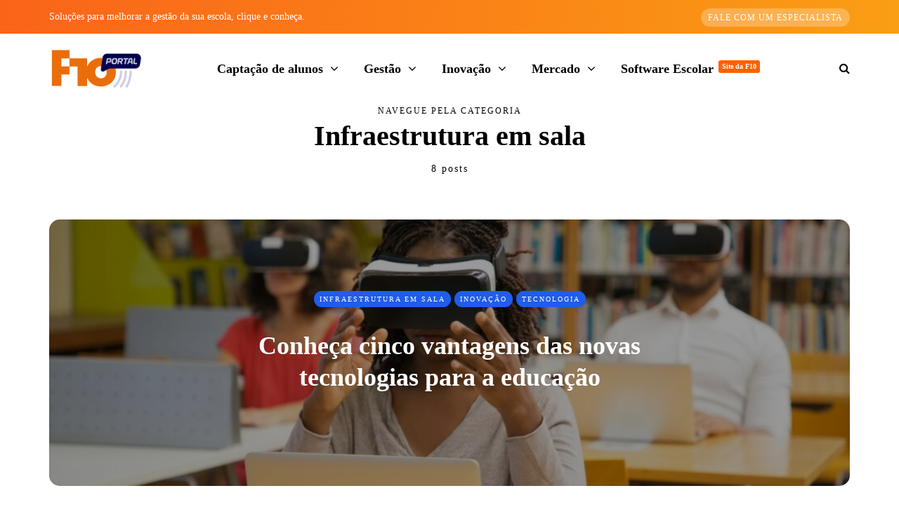

--- FILE ---
content_type: text/html; charset=UTF-8
request_url: https://blog.f10.com.br/category/inovacao/infraestrutura-em-sala-tecnologia-e-inovacao/
body_size: 11575
content:
<!DOCTYPE html>
<html lang="pt-BR">
<head>
<meta name="viewport" content="width=device-width, initial-scale=1.0" />
<meta charset="UTF-8" />
<link rel="profile" href="http://gmpg.org/xfn/11" />
<link rel="pingback" href="https://blog.f10.com.br/xmlrpc.php" />
  <meta name='robots' content='index, follow, max-image-preview:large, max-snippet:-1, max-video-preview:-1' />

	<!-- This site is optimized with the Yoast SEO plugin v21.9 - https://yoast.com/wordpress/plugins/seo/ -->
	<title>Arquivo de Infraestrutura em sala - Portal F10 Software</title>
	<link rel="canonical" href="https://blog.f10.com.br/category/inovacao/infraestrutura-em-sala-tecnologia-e-inovacao/" />
	<meta property="og:locale" content="pt_BR" />
	<meta property="og:type" content="article" />
	<meta property="og:title" content="Arquivo de Infraestrutura em sala - Portal F10 Software" />
	<meta property="og:url" content="https://blog.f10.com.br/category/inovacao/infraestrutura-em-sala-tecnologia-e-inovacao/" />
	<meta property="og:site_name" content="Portal F10 Software" />
	<meta name="twitter:card" content="summary_large_image" />
	<script type="application/ld+json" class="yoast-schema-graph">{"@context":"https://schema.org","@graph":[{"@type":"CollectionPage","@id":"https://blog.f10.com.br/category/inovacao/infraestrutura-em-sala-tecnologia-e-inovacao/","url":"https://blog.f10.com.br/category/inovacao/infraestrutura-em-sala-tecnologia-e-inovacao/","name":"Arquivo de Infraestrutura em sala - Portal F10 Software","isPartOf":{"@id":"https://blog.f10.com.br/#website"},"primaryImageOfPage":{"@id":"https://blog.f10.com.br/category/inovacao/infraestrutura-em-sala-tecnologia-e-inovacao/#primaryimage"},"image":{"@id":"https://blog.f10.com.br/category/inovacao/infraestrutura-em-sala-tecnologia-e-inovacao/#primaryimage"},"thumbnailUrl":"https://blog.f10.com.br/wp-content/uploads/2024/02/inovacoes_educacao_freepik.jpg","breadcrumb":{"@id":"https://blog.f10.com.br/category/inovacao/infraestrutura-em-sala-tecnologia-e-inovacao/#breadcrumb"},"inLanguage":"pt-BR"},{"@type":"ImageObject","inLanguage":"pt-BR","@id":"https://blog.f10.com.br/category/inovacao/infraestrutura-em-sala-tecnologia-e-inovacao/#primaryimage","url":"https://blog.f10.com.br/wp-content/uploads/2024/02/inovacoes_educacao_freepik.jpg","contentUrl":"https://blog.f10.com.br/wp-content/uploads/2024/02/inovacoes_educacao_freepik.jpg","width":1008,"height":674,"caption":"Foto: Freepik"},{"@type":"BreadcrumbList","@id":"https://blog.f10.com.br/category/inovacao/infraestrutura-em-sala-tecnologia-e-inovacao/#breadcrumb","itemListElement":[{"@type":"ListItem","position":1,"name":"Início","item":"https://blog.f10.com.br/"},{"@type":"ListItem","position":2,"name":"Inovação","item":"https://blog.f10.com.br/category/inovacao/"},{"@type":"ListItem","position":3,"name":"Infraestrutura em sala"}]},{"@type":"WebSite","@id":"https://blog.f10.com.br/#website","url":"https://blog.f10.com.br/","name":"Portal F10 Software","description":"Informações e dicas para você melhorar a gestão da sua escola.","publisher":{"@id":"https://blog.f10.com.br/#organization"},"potentialAction":[{"@type":"SearchAction","target":{"@type":"EntryPoint","urlTemplate":"https://blog.f10.com.br/?s={search_term_string}"},"query-input":"required name=search_term_string"}],"inLanguage":"pt-BR"},{"@type":"Organization","@id":"https://blog.f10.com.br/#organization","name":"F10 Software","url":"https://blog.f10.com.br/","logo":{"@type":"ImageObject","inLanguage":"pt-BR","@id":"https://blog.f10.com.br/#/schema/logo/image/","url":"https://blog.f10.com.br/wp-content/uploads/2021/02/cropped-logo-laranja-versao-final-1.png","contentUrl":"https://blog.f10.com.br/wp-content/uploads/2021/02/cropped-logo-laranja-versao-final-1.png","width":512,"height":512,"caption":"F10 Software"},"image":{"@id":"https://blog.f10.com.br/#/schema/logo/image/"},"sameAs":["https://www.facebook.com/F10Software/","https://www.instagram.com/f10software"]}]}</script>
	<!-- / Yoast SEO plugin. -->


<link rel='dns-prefetch' href='//www.googletagmanager.com' />
<link rel="alternate" type="application/rss+xml" title="Feed para Portal F10 Software &raquo;" href="https://blog.f10.com.br/feed/" />
<link rel="alternate" type="application/rss+xml" title="Feed de comentários para Portal F10 Software &raquo;" href="https://blog.f10.com.br/comments/feed/" />
<link rel="alternate" type="application/rss+xml" title="Feed de categoria para Portal F10 Software &raquo; Infraestrutura em sala" href="https://blog.f10.com.br/category/inovacao/infraestrutura-em-sala-tecnologia-e-inovacao/feed/" />
<script type="text/javascript">
/* <![CDATA[ */
window._wpemojiSettings = {"baseUrl":"https:\/\/s.w.org\/images\/core\/emoji\/14.0.0\/72x72\/","ext":".png","svgUrl":"https:\/\/s.w.org\/images\/core\/emoji\/14.0.0\/svg\/","svgExt":".svg","source":{"concatemoji":"https:\/\/blog.f10.com.br\/wp-includes\/js\/wp-emoji-release.min.js?ver=6.4.7"}};
/*! This file is auto-generated */
!function(i,n){var o,s,e;function c(e){try{var t={supportTests:e,timestamp:(new Date).valueOf()};sessionStorage.setItem(o,JSON.stringify(t))}catch(e){}}function p(e,t,n){e.clearRect(0,0,e.canvas.width,e.canvas.height),e.fillText(t,0,0);var t=new Uint32Array(e.getImageData(0,0,e.canvas.width,e.canvas.height).data),r=(e.clearRect(0,0,e.canvas.width,e.canvas.height),e.fillText(n,0,0),new Uint32Array(e.getImageData(0,0,e.canvas.width,e.canvas.height).data));return t.every(function(e,t){return e===r[t]})}function u(e,t,n){switch(t){case"flag":return n(e,"\ud83c\udff3\ufe0f\u200d\u26a7\ufe0f","\ud83c\udff3\ufe0f\u200b\u26a7\ufe0f")?!1:!n(e,"\ud83c\uddfa\ud83c\uddf3","\ud83c\uddfa\u200b\ud83c\uddf3")&&!n(e,"\ud83c\udff4\udb40\udc67\udb40\udc62\udb40\udc65\udb40\udc6e\udb40\udc67\udb40\udc7f","\ud83c\udff4\u200b\udb40\udc67\u200b\udb40\udc62\u200b\udb40\udc65\u200b\udb40\udc6e\u200b\udb40\udc67\u200b\udb40\udc7f");case"emoji":return!n(e,"\ud83e\udef1\ud83c\udffb\u200d\ud83e\udef2\ud83c\udfff","\ud83e\udef1\ud83c\udffb\u200b\ud83e\udef2\ud83c\udfff")}return!1}function f(e,t,n){var r="undefined"!=typeof WorkerGlobalScope&&self instanceof WorkerGlobalScope?new OffscreenCanvas(300,150):i.createElement("canvas"),a=r.getContext("2d",{willReadFrequently:!0}),o=(a.textBaseline="top",a.font="600 32px Arial",{});return e.forEach(function(e){o[e]=t(a,e,n)}),o}function t(e){var t=i.createElement("script");t.src=e,t.defer=!0,i.head.appendChild(t)}"undefined"!=typeof Promise&&(o="wpEmojiSettingsSupports",s=["flag","emoji"],n.supports={everything:!0,everythingExceptFlag:!0},e=new Promise(function(e){i.addEventListener("DOMContentLoaded",e,{once:!0})}),new Promise(function(t){var n=function(){try{var e=JSON.parse(sessionStorage.getItem(o));if("object"==typeof e&&"number"==typeof e.timestamp&&(new Date).valueOf()<e.timestamp+604800&&"object"==typeof e.supportTests)return e.supportTests}catch(e){}return null}();if(!n){if("undefined"!=typeof Worker&&"undefined"!=typeof OffscreenCanvas&&"undefined"!=typeof URL&&URL.createObjectURL&&"undefined"!=typeof Blob)try{var e="postMessage("+f.toString()+"("+[JSON.stringify(s),u.toString(),p.toString()].join(",")+"));",r=new Blob([e],{type:"text/javascript"}),a=new Worker(URL.createObjectURL(r),{name:"wpTestEmojiSupports"});return void(a.onmessage=function(e){c(n=e.data),a.terminate(),t(n)})}catch(e){}c(n=f(s,u,p))}t(n)}).then(function(e){for(var t in e)n.supports[t]=e[t],n.supports.everything=n.supports.everything&&n.supports[t],"flag"!==t&&(n.supports.everythingExceptFlag=n.supports.everythingExceptFlag&&n.supports[t]);n.supports.everythingExceptFlag=n.supports.everythingExceptFlag&&!n.supports.flag,n.DOMReady=!1,n.readyCallback=function(){n.DOMReady=!0}}).then(function(){return e}).then(function(){var e;n.supports.everything||(n.readyCallback(),(e=n.source||{}).concatemoji?t(e.concatemoji):e.wpemoji&&e.twemoji&&(t(e.twemoji),t(e.wpemoji)))}))}((window,document),window._wpemojiSettings);
/* ]]> */
</script>
<style id='wp-emoji-styles-inline-css' type='text/css'>

	img.wp-smiley, img.emoji {
		display: inline !important;
		border: none !important;
		box-shadow: none !important;
		height: 1em !important;
		width: 1em !important;
		margin: 0 0.07em !important;
		vertical-align: -0.1em !important;
		background: none !important;
		padding: 0 !important;
	}
</style>
<link rel="stylesheet" href="https://blog.f10.com.br/wp-includes/css/dist/block-library/style.min.css?ver=6.4.7">
<style id='classic-theme-styles-inline-css' type='text/css'>
/*! This file is auto-generated */
.wp-block-button__link{color:#fff;background-color:#32373c;border-radius:9999px;box-shadow:none;text-decoration:none;padding:calc(.667em + 2px) calc(1.333em + 2px);font-size:1.125em}.wp-block-file__button{background:#32373c;color:#fff;text-decoration:none}
</style>
<style id='global-styles-inline-css' type='text/css'>
body{--wp--preset--color--black: #000000;--wp--preset--color--cyan-bluish-gray: #abb8c3;--wp--preset--color--white: #ffffff;--wp--preset--color--pale-pink: #f78da7;--wp--preset--color--vivid-red: #cf2e2e;--wp--preset--color--luminous-vivid-orange: #ff6900;--wp--preset--color--luminous-vivid-amber: #fcb900;--wp--preset--color--light-green-cyan: #7bdcb5;--wp--preset--color--vivid-green-cyan: #00d084;--wp--preset--color--pale-cyan-blue: #8ed1fc;--wp--preset--color--vivid-cyan-blue: #0693e3;--wp--preset--color--vivid-purple: #9b51e0;--wp--preset--gradient--vivid-cyan-blue-to-vivid-purple: linear-gradient(135deg,rgba(6,147,227,1) 0%,rgb(155,81,224) 100%);--wp--preset--gradient--light-green-cyan-to-vivid-green-cyan: linear-gradient(135deg,rgb(122,220,180) 0%,rgb(0,208,130) 100%);--wp--preset--gradient--luminous-vivid-amber-to-luminous-vivid-orange: linear-gradient(135deg,rgba(252,185,0,1) 0%,rgba(255,105,0,1) 100%);--wp--preset--gradient--luminous-vivid-orange-to-vivid-red: linear-gradient(135deg,rgba(255,105,0,1) 0%,rgb(207,46,46) 100%);--wp--preset--gradient--very-light-gray-to-cyan-bluish-gray: linear-gradient(135deg,rgb(238,238,238) 0%,rgb(169,184,195) 100%);--wp--preset--gradient--cool-to-warm-spectrum: linear-gradient(135deg,rgb(74,234,220) 0%,rgb(151,120,209) 20%,rgb(207,42,186) 40%,rgb(238,44,130) 60%,rgb(251,105,98) 80%,rgb(254,248,76) 100%);--wp--preset--gradient--blush-light-purple: linear-gradient(135deg,rgb(255,206,236) 0%,rgb(152,150,240) 100%);--wp--preset--gradient--blush-bordeaux: linear-gradient(135deg,rgb(254,205,165) 0%,rgb(254,45,45) 50%,rgb(107,0,62) 100%);--wp--preset--gradient--luminous-dusk: linear-gradient(135deg,rgb(255,203,112) 0%,rgb(199,81,192) 50%,rgb(65,88,208) 100%);--wp--preset--gradient--pale-ocean: linear-gradient(135deg,rgb(255,245,203) 0%,rgb(182,227,212) 50%,rgb(51,167,181) 100%);--wp--preset--gradient--electric-grass: linear-gradient(135deg,rgb(202,248,128) 0%,rgb(113,206,126) 100%);--wp--preset--gradient--midnight: linear-gradient(135deg,rgb(2,3,129) 0%,rgb(40,116,252) 100%);--wp--preset--font-size--small: 13px;--wp--preset--font-size--medium: 20px;--wp--preset--font-size--large: 36px;--wp--preset--font-size--x-large: 42px;--wp--preset--spacing--20: 0.44rem;--wp--preset--spacing--30: 0.67rem;--wp--preset--spacing--40: 1rem;--wp--preset--spacing--50: 1.5rem;--wp--preset--spacing--60: 2.25rem;--wp--preset--spacing--70: 3.38rem;--wp--preset--spacing--80: 5.06rem;--wp--preset--shadow--natural: 6px 6px 9px rgba(0, 0, 0, 0.2);--wp--preset--shadow--deep: 12px 12px 50px rgba(0, 0, 0, 0.4);--wp--preset--shadow--sharp: 6px 6px 0px rgba(0, 0, 0, 0.2);--wp--preset--shadow--outlined: 6px 6px 0px -3px rgba(255, 255, 255, 1), 6px 6px rgba(0, 0, 0, 1);--wp--preset--shadow--crisp: 6px 6px 0px rgba(0, 0, 0, 1);}:where(.is-layout-flex){gap: 0.5em;}:where(.is-layout-grid){gap: 0.5em;}body .is-layout-flow > .alignleft{float: left;margin-inline-start: 0;margin-inline-end: 2em;}body .is-layout-flow > .alignright{float: right;margin-inline-start: 2em;margin-inline-end: 0;}body .is-layout-flow > .aligncenter{margin-left: auto !important;margin-right: auto !important;}body .is-layout-constrained > .alignleft{float: left;margin-inline-start: 0;margin-inline-end: 2em;}body .is-layout-constrained > .alignright{float: right;margin-inline-start: 2em;margin-inline-end: 0;}body .is-layout-constrained > .aligncenter{margin-left: auto !important;margin-right: auto !important;}body .is-layout-constrained > :where(:not(.alignleft):not(.alignright):not(.alignfull)){max-width: var(--wp--style--global--content-size);margin-left: auto !important;margin-right: auto !important;}body .is-layout-constrained > .alignwide{max-width: var(--wp--style--global--wide-size);}body .is-layout-flex{display: flex;}body .is-layout-flex{flex-wrap: wrap;align-items: center;}body .is-layout-flex > *{margin: 0;}body .is-layout-grid{display: grid;}body .is-layout-grid > *{margin: 0;}:where(.wp-block-columns.is-layout-flex){gap: 2em;}:where(.wp-block-columns.is-layout-grid){gap: 2em;}:where(.wp-block-post-template.is-layout-flex){gap: 1.25em;}:where(.wp-block-post-template.is-layout-grid){gap: 1.25em;}.has-black-color{color: var(--wp--preset--color--black) !important;}.has-cyan-bluish-gray-color{color: var(--wp--preset--color--cyan-bluish-gray) !important;}.has-white-color{color: var(--wp--preset--color--white) !important;}.has-pale-pink-color{color: var(--wp--preset--color--pale-pink) !important;}.has-vivid-red-color{color: var(--wp--preset--color--vivid-red) !important;}.has-luminous-vivid-orange-color{color: var(--wp--preset--color--luminous-vivid-orange) !important;}.has-luminous-vivid-amber-color{color: var(--wp--preset--color--luminous-vivid-amber) !important;}.has-light-green-cyan-color{color: var(--wp--preset--color--light-green-cyan) !important;}.has-vivid-green-cyan-color{color: var(--wp--preset--color--vivid-green-cyan) !important;}.has-pale-cyan-blue-color{color: var(--wp--preset--color--pale-cyan-blue) !important;}.has-vivid-cyan-blue-color{color: var(--wp--preset--color--vivid-cyan-blue) !important;}.has-vivid-purple-color{color: var(--wp--preset--color--vivid-purple) !important;}.has-black-background-color{background-color: var(--wp--preset--color--black) !important;}.has-cyan-bluish-gray-background-color{background-color: var(--wp--preset--color--cyan-bluish-gray) !important;}.has-white-background-color{background-color: var(--wp--preset--color--white) !important;}.has-pale-pink-background-color{background-color: var(--wp--preset--color--pale-pink) !important;}.has-vivid-red-background-color{background-color: var(--wp--preset--color--vivid-red) !important;}.has-luminous-vivid-orange-background-color{background-color: var(--wp--preset--color--luminous-vivid-orange) !important;}.has-luminous-vivid-amber-background-color{background-color: var(--wp--preset--color--luminous-vivid-amber) !important;}.has-light-green-cyan-background-color{background-color: var(--wp--preset--color--light-green-cyan) !important;}.has-vivid-green-cyan-background-color{background-color: var(--wp--preset--color--vivid-green-cyan) !important;}.has-pale-cyan-blue-background-color{background-color: var(--wp--preset--color--pale-cyan-blue) !important;}.has-vivid-cyan-blue-background-color{background-color: var(--wp--preset--color--vivid-cyan-blue) !important;}.has-vivid-purple-background-color{background-color: var(--wp--preset--color--vivid-purple) !important;}.has-black-border-color{border-color: var(--wp--preset--color--black) !important;}.has-cyan-bluish-gray-border-color{border-color: var(--wp--preset--color--cyan-bluish-gray) !important;}.has-white-border-color{border-color: var(--wp--preset--color--white) !important;}.has-pale-pink-border-color{border-color: var(--wp--preset--color--pale-pink) !important;}.has-vivid-red-border-color{border-color: var(--wp--preset--color--vivid-red) !important;}.has-luminous-vivid-orange-border-color{border-color: var(--wp--preset--color--luminous-vivid-orange) !important;}.has-luminous-vivid-amber-border-color{border-color: var(--wp--preset--color--luminous-vivid-amber) !important;}.has-light-green-cyan-border-color{border-color: var(--wp--preset--color--light-green-cyan) !important;}.has-vivid-green-cyan-border-color{border-color: var(--wp--preset--color--vivid-green-cyan) !important;}.has-pale-cyan-blue-border-color{border-color: var(--wp--preset--color--pale-cyan-blue) !important;}.has-vivid-cyan-blue-border-color{border-color: var(--wp--preset--color--vivid-cyan-blue) !important;}.has-vivid-purple-border-color{border-color: var(--wp--preset--color--vivid-purple) !important;}.has-vivid-cyan-blue-to-vivid-purple-gradient-background{background: var(--wp--preset--gradient--vivid-cyan-blue-to-vivid-purple) !important;}.has-light-green-cyan-to-vivid-green-cyan-gradient-background{background: var(--wp--preset--gradient--light-green-cyan-to-vivid-green-cyan) !important;}.has-luminous-vivid-amber-to-luminous-vivid-orange-gradient-background{background: var(--wp--preset--gradient--luminous-vivid-amber-to-luminous-vivid-orange) !important;}.has-luminous-vivid-orange-to-vivid-red-gradient-background{background: var(--wp--preset--gradient--luminous-vivid-orange-to-vivid-red) !important;}.has-very-light-gray-to-cyan-bluish-gray-gradient-background{background: var(--wp--preset--gradient--very-light-gray-to-cyan-bluish-gray) !important;}.has-cool-to-warm-spectrum-gradient-background{background: var(--wp--preset--gradient--cool-to-warm-spectrum) !important;}.has-blush-light-purple-gradient-background{background: var(--wp--preset--gradient--blush-light-purple) !important;}.has-blush-bordeaux-gradient-background{background: var(--wp--preset--gradient--blush-bordeaux) !important;}.has-luminous-dusk-gradient-background{background: var(--wp--preset--gradient--luminous-dusk) !important;}.has-pale-ocean-gradient-background{background: var(--wp--preset--gradient--pale-ocean) !important;}.has-electric-grass-gradient-background{background: var(--wp--preset--gradient--electric-grass) !important;}.has-midnight-gradient-background{background: var(--wp--preset--gradient--midnight) !important;}.has-small-font-size{font-size: var(--wp--preset--font-size--small) !important;}.has-medium-font-size{font-size: var(--wp--preset--font-size--medium) !important;}.has-large-font-size{font-size: var(--wp--preset--font-size--large) !important;}.has-x-large-font-size{font-size: var(--wp--preset--font-size--x-large) !important;}
.wp-block-navigation a:where(:not(.wp-element-button)){color: inherit;}
:where(.wp-block-post-template.is-layout-flex){gap: 1.25em;}:where(.wp-block-post-template.is-layout-grid){gap: 1.25em;}
:where(.wp-block-columns.is-layout-flex){gap: 2em;}:where(.wp-block-columns.is-layout-grid){gap: 2em;}
.wp-block-pullquote{font-size: 1.5em;line-height: 1.6;}
</style>
<link rel="stylesheet" href="https://blog.f10.com.br/wp-content/plugins/contact-form-7/includes/css/styles.css?ver=5.3.2">
<link rel="stylesheet" href="https://blog.f10.com.br/wp-content/plugins/responsive-lightbox/assets/swipebox/swipebox.min.css?ver=1.5.2">
<link rel="stylesheet" href="https://blog.f10.com.br/wp-content/themes/saxon/css/bootstrap.css?ver=6.4.7">
<link rel="stylesheet" href="https://blog.f10.com.br/wp-content/themes/saxon/js/owl-carousel/owl.carousel.css?ver=6.4.7">
<link rel="stylesheet" href="https://blog.f10.com.br/wp-content/themes/saxon/style.css?ver=1.0.2">
<link rel="stylesheet" href="https://blog.f10.com.br/wp-content/themes/saxon/responsive.css?ver=all">
<link rel="stylesheet" href="https://blog.f10.com.br/wp-content/themes/saxon/css/animations.css?ver=6.4.7">
<link rel="stylesheet" href="https://blog.f10.com.br/wp-content/themes/saxon/css/font-awesome.css?ver=6.4.7">
<link rel="stylesheet" href="https://blog.f10.com.br/wp-content/themes/saxon/js/select2/select2.css?ver=6.4.7">
<link rel="stylesheet" href="https://blog.f10.com.br/wp-content/themes/saxon/css/idangerous.swiper.css?ver=6.4.7">
<link rel="stylesheet" href="https://blog.f10.com.br/wp-content/themes/saxon/js/aos/aos.css?ver=6.4.7">
<link rel="stylesheet" href="https://blog.f10.com.br/wp-includes/css/dashicons.min.css?ver=6.4.7">
<link rel="stylesheet" href="https://blog.f10.com.br/wp-includes/js/thickbox/thickbox.css?ver=6.4.7">
<link rel="stylesheet" href="https://blog.f10.com.br/wp-content/themes/saxon/inc/modules/mega-menu/css/mega-menu.css?ver=6.4.7">
<link rel="stylesheet" href="https://blog.f10.com.br/wp-content/themes/saxon/inc/modules/mega-menu/css/mega-menu-responsive.css?ver=6.4.7">
<link rel="stylesheet" href="https://blog.f10.com.br/wp-content/plugins/youtube-embed-plus/styles/ytprefs.min.css?ver=14.2.3.3">
<style id='__EPYT__style-inline-css' type='text/css'>

                .epyt-gallery-thumb {
                        width: 33.333%;
                }
                
</style>
<link rel="stylesheet" href="https://blog.f10.com.br/wp-content/uploads/style-cache-saxon.css?ver=1765822544.3647">
<script type="text/javascript" src="https://blog.f10.com.br/wp-includes/js/jquery/jquery.min.js?ver=3.7.1" id="jquery-core-js"></script>
<script type="text/javascript" src="https://blog.f10.com.br/wp-includes/js/jquery/jquery-migrate.min.js?ver=3.4.1" id="jquery-migrate-js"></script>
<script type="text/javascript" src="https://blog.f10.com.br/wp-content/plugins/responsive-lightbox/assets/swipebox/jquery.swipebox.min.js?ver=1.5.2" id="responsive-lightbox-swipebox-js"></script>
<script type="text/javascript" src="https://blog.f10.com.br/wp-includes/js/underscore.min.js?ver=1.13.4" id="underscore-js"></script>
<script type="text/javascript" src="https://blog.f10.com.br/wp-content/plugins/responsive-lightbox/assets/infinitescroll/infinite-scroll.pkgd.min.js?ver=4.0.1" id="responsive-lightbox-infinite-scroll-js"></script>
<script type="text/javascript" id="responsive-lightbox-js-before">
/* <![CDATA[ */
var rlArgs = {"script":"swipebox","selector":"lightbox","customEvents":"","activeGalleries":true,"animation":true,"hideCloseButtonOnMobile":false,"removeBarsOnMobile":false,"hideBars":true,"hideBarsDelay":5000,"videoMaxWidth":1080,"useSVG":true,"loopAtEnd":false,"woocommerce_gallery":false,"ajaxurl":"https:\/\/blog.f10.com.br\/wp-admin\/admin-ajax.php","nonce":"824d3176d5","preview":false,"postId":5902,"scriptExtension":false};
/* ]]> */
</script>
<script type="text/javascript" src="https://blog.f10.com.br/wp-content/plugins/responsive-lightbox/js/front.js?ver=2.5.5" id="responsive-lightbox-js"></script>

<!-- Snippet da etiqueta do Google (gtag.js) adicionado pelo Site Kit -->
<!-- Snippet do Google Análises adicionado pelo Site Kit -->
<script type="text/javascript" src="https://www.googletagmanager.com/gtag/js?id=GT-TQTFJHH" id="google_gtagjs-js" async></script>
<script type="text/javascript" id="google_gtagjs-js-after">
/* <![CDATA[ */
window.dataLayer = window.dataLayer || [];function gtag(){dataLayer.push(arguments);}
gtag("set","linker",{"domains":["blog.f10.com.br"]});
gtag("js", new Date());
gtag("set", "developer_id.dZTNiMT", true);
gtag("config", "GT-TQTFJHH");
/* ]]> */
</script>
<script type="text/javascript" id="__ytprefs__-js-extra">
/* <![CDATA[ */
var _EPYT_ = {"ajaxurl":"https:\/\/blog.f10.com.br\/wp-admin\/admin-ajax.php","security":"9dd217d31d","gallery_scrolloffset":"20","eppathtoscripts":"https:\/\/blog.f10.com.br\/wp-content\/plugins\/youtube-embed-plus\/scripts\/","eppath":"https:\/\/blog.f10.com.br\/wp-content\/plugins\/youtube-embed-plus\/","epresponsiveselector":"[\"iframe.__youtube_prefs__\",\"iframe[src*='youtube.com']\",\"iframe[src*='youtube-nocookie.com']\",\"iframe[data-ep-src*='youtube.com']\",\"iframe[data-ep-src*='youtube-nocookie.com']\",\"iframe[data-ep-gallerysrc*='youtube.com']\"]","epdovol":"1","version":"14.2.3.3","evselector":"iframe.__youtube_prefs__[src], iframe[src*=\"youtube.com\/embed\/\"], iframe[src*=\"youtube-nocookie.com\/embed\/\"]","ajax_compat":"","maxres_facade":"eager","ytapi_load":"light","pause_others":"","stopMobileBuffer":"1","facade_mode":"","not_live_on_channel":""};
/* ]]> */
</script>
<script type="text/javascript" src="https://blog.f10.com.br/wp-content/plugins/youtube-embed-plus/scripts/ytprefs.min.js?ver=14.2.3.3" id="__ytprefs__-js"></script>
<script type="text/javascript" src="https://blog.f10.com.br/wp-content/uploads/js-cache-saxon.js?ver=1765822544.3658" id="js-cache-saxon-js"></script>
<link rel="https://api.w.org/" href="https://blog.f10.com.br/wp-json/" /><link rel="alternate" type="application/json" href="https://blog.f10.com.br/wp-json/wp/v2/categories/32" /><link rel="EditURI" type="application/rsd+xml" title="RSD" href="https://blog.f10.com.br/xmlrpc.php?rsd" />
<meta name="generator" content="WordPress 6.4.7" />
<meta name="generator" content="Site Kit by Google 1.167.0" />
<!-- Meta-etiquetas do Google AdSense adicionado pelo Site Kit -->
<meta name="google-adsense-platform-account" content="ca-host-pub-2644536267352236">
<meta name="google-adsense-platform-domain" content="sitekit.withgoogle.com">
<!-- Fim das meta-etiquetas do Google AdSense adicionado pelo Site Kit -->
<meta name="bmi-version" content="2.0.0" />      <script defer type="text/javascript" id="bmip-js-inline-remove-js">
        function objectToQueryString(obj){
          return Object.keys(obj).map(key => key + '=' + obj[key]).join('&');
        }

        function globalBMIKeepAlive() {
          let xhr = new XMLHttpRequest();
          let data = { action: "bmip_keepalive", token: "bmip", f: "refresh" };
          let url = 'https://blog.f10.com.br/wp-admin/admin-ajax.php' + '?' + objectToQueryString(data);
          xhr.open('POST', url, true);
          xhr.setRequestHeader("X-Requested-With", "XMLHttpRequest");
          xhr.onreadystatechange = function () {
            if (xhr.readyState === 4) {
              let response;
              if (response = JSON.parse(xhr.responseText)) {
                if (typeof response.status != 'undefined' && response.status === 'success') {
                  //setTimeout(globalBMIKeepAlive, 3000);
                } else {
                  //setTimeout(globalBMIKeepAlive, 20000);
                }
              }
            }
          };

          xhr.send(JSON.stringify(data));
        }

        document.querySelector('#bmip-js-inline-remove-js').remove();
      </script>
      <!-- Não existe versão amphtml disponível para essa URL. --><link rel="icon" href="https://blog.f10.com.br/wp-content/uploads/2021/02/cropped-logo-laranja-versao-final-1-32x32.png" sizes="32x32" />
<link rel="icon" href="https://blog.f10.com.br/wp-content/uploads/2021/02/cropped-logo-laranja-versao-final-1-192x192.png" sizes="192x192" />
<link rel="apple-touch-icon" href="https://blog.f10.com.br/wp-content/uploads/2021/02/cropped-logo-laranja-versao-final-1-180x180.png" />
<meta name="msapplication-TileImage" content="https://blog.f10.com.br/wp-content/uploads/2021/02/cropped-logo-laranja-versao-final-1-270x270.png" />
		<style type="text/css" id="wp-custom-css">
			.footer-sidebar-2-wrapper {
    background: #f9f9f9;
}
.saxon-post .post-author {
    display: none;
}
.saxon-post .post-author + .post-date {
    display: none;
}
.header-menu li a {
    color: #00004e;
    display: block;
    padding-right: 20px;
    padding-left: 20px;
    padding-top: 5px;
    padding-bottom: 5px;
    text-decoration: none;
    background: #e4e9fd;
    border-radius: 30px;
    margin-left: 20px;
    margin-top: 10px;
    margin-bottom: 10px;
}
.header-menu ul.links > li:first-child > a {
    padding-left: 20px;
}
.header-menu li a:hover {
    text-decoration: none;
    color: #1F5DEA;
    background: #cdd3ec;
}
@media (max-width: 991px)
.header-menu-bg {
    display: none !important;
}

.sidebar .widget .post-date {
    display: none !important;
}
.saxon-post .post-date {
    display: none !important;
}
.header-topline-wrapper {
    background-color: #fa6419;
    background: -moz-linear-gradient(left, #fa6419 0%, #fa9e14 100%);
    background: -webkit-linear-gradient(left, #fa6419 0%, #fa9e14 100%);
    background: linear-gradient(to right, #fa6419 0%, #fa9e14 100%);
}
.html-block-container .html-block img {
    border-radius: 20px;
}
		</style>
		</head>

<body class="archive category category-infraestrutura-em-sala-tecnologia-e-inovacao category-32 blog-post-transparent-header-disable blog-small-page-width blog-slider-disable blog-enable-images-animations blog-enable-sticky-sidebar blog-enable-sticky-header blog-style-corners-rounded-large">

<div class="header-topline-wrapper">
      <div class="container"><div class="row"><div class="col-md-12"><div class="header-topline"><div class="header-topline-content">
      <p>Soluções para melhorar a gestão da sua escola, clique e conheça.</p></div><div class="header-topline-button"><a href="https://www.f10.com.br/contato" class="btn btn-small btn-transparent" target="&quot;_blank&quot;">Fale com um especialista</a></div>
      </div></div></div></div>
    </div>
    

<header class="main-header clearfix sticky-header">
<div class="blog-post-reading-progress"></div>
<div class="container">
  <div class="row">
    <div class="col-md-12">

      <div class="header-left">
            <div class="mainmenu-mobile-toggle" aria-label="Toggle menu"><i class="fa fa-bars" aria-hidden="true"></i></div>
                <div class="logo">
        <a class="logo-link" href="https://blog.f10.com.br/"><img src="https://blog.f10.com.br/wp-content/uploads/2021/02/f10_portal-1.png" alt="Portal F10 Software" class="regular-logo"><img src="http://blog.f10.com.br/wp-content/uploads/2021/02/f10_portal-1.png" alt="Portal F10 Software" class="light-logo"></a>
                </div>
        
          </div>

      <div class="header-center">
        
        <div class="mainmenu mainmenu-none mainmenu-boldfont mainmenu-downarrow clearfix" role="navigation">

        <div id="navbar" class="navbar navbar-default clearfix mgt-mega-menu">

          <div class="navbar-inner">
              <div class="container">

                  <div class="navbar-toggle btn btn-grey" data-toggle="collapse" data-target=".collapse">
                    Menu                  </div>

                  <div class="navbar-center-wrapper">
                  <div class="navbar-collapse collapse"><ul id="menu-header-2" class="nav"><li id="mgt-menu-item-4926" class="menu-item menu-item-type-taxonomy menu-item-object-category menu-item-has-children"><a href="https://blog.f10.com.br/category/captacao-de-alunos/">Captação de alunos</a>
<ul class="sub-menu  megamenu-column-1 level-0" >
	<li id="mgt-menu-item-4927" class="menu-item menu-item-type-taxonomy menu-item-object-category"><a href="https://blog.f10.com.br/category/captacao-de-alunos/conversao-de-leads/">Conversão de leads</a></li>	<li id="mgt-menu-item-4928" class="menu-item menu-item-type-taxonomy menu-item-object-category"><a href="https://blog.f10.com.br/category/captacao-de-alunos/geracao-de-listas/">Geração de Listas</a></li>	<li id="mgt-menu-item-4929" class="menu-item menu-item-type-taxonomy menu-item-object-category"><a href="https://blog.f10.com.br/category/captacao-de-alunos/marketing/">Marketing</a></li>	<li id="mgt-menu-item-4930" class="menu-item menu-item-type-taxonomy menu-item-object-category menu-item-has-children"><a href="https://blog.f10.com.br/category/captacao-de-alunos/marketing/redes-sociais-marketing/">Redes Sociais</a>
	<ul class="sub-menu  level-1" >
		<li id="mgt-menu-item-4931" class="menu-item menu-item-type-taxonomy menu-item-object-category"><a href="https://blog.f10.com.br/category/captacao-de-alunos/publico-alvo/">Público Alvo</a></li>	</ul>
</li>	<li id="mgt-menu-item-4932" class="menu-item menu-item-type-taxonomy menu-item-object-category"><a href="https://blog.f10.com.br/category/captacao-de-alunos/visitas-e-matriculas/">Visitas e matrículas</a></li></ul>
</li><li id="mgt-menu-item-4933" class="menu-item menu-item-type-taxonomy menu-item-object-category menu-item-has-children"><a href="https://blog.f10.com.br/category/gestao/">Gestão</a>
<ul class="sub-menu  megamenu-column-1 level-0" >
	<li id="mgt-menu-item-4937" class="menu-item menu-item-type-taxonomy menu-item-object-category menu-item-has-children"><a href="https://blog.f10.com.br/category/gestao-escolar/">Gestão Escolar</a>
	<ul class="sub-menu  level-1" >
		<li id="mgt-menu-item-4936" class="menu-item menu-item-type-taxonomy menu-item-object-category"><a href="https://blog.f10.com.br/category/gestao/indicadores-gerenciais-gestao/">Indicadores Gerenciais</a></li>		<li id="mgt-menu-item-4935" class="menu-item menu-item-type-taxonomy menu-item-object-category"><a href="https://blog.f10.com.br/category/gestao/coaching/">Coaching</a></li>		<li id="mgt-menu-item-4934" class="menu-item menu-item-type-taxonomy menu-item-object-category"><a href="https://blog.f10.com.br/category/gestao/analise-de-comportamento/">Análise de Comportamento</a></li>		<li id="mgt-menu-item-4943" class="menu-item menu-item-type-taxonomy menu-item-object-category"><a href="https://blog.f10.com.br/category/gestao-financeira/inadimplencia/">Inadimplência</a></li>	</ul>
</li>	<li id="mgt-menu-item-4939" class="menu-item menu-item-type-taxonomy menu-item-object-category menu-item-has-children"><a href="https://blog.f10.com.br/category/gestao-financeira/">Gestão Financeira</a>
	<ul class="sub-menu  level-1" >
		<li id="mgt-menu-item-4938" class="menu-item menu-item-type-taxonomy menu-item-object-category"><a href="https://blog.f10.com.br/category/gestao-escolar/notas-fiscais/">Notas Fiscais</a></li>		<li id="mgt-menu-item-4940" class="menu-item menu-item-type-taxonomy menu-item-object-category"><a href="https://blog.f10.com.br/category/gestao-financeira/boletos-bancarios/">Boletos Bancários</a></li>		<li id="mgt-menu-item-4941" class="menu-item menu-item-type-taxonomy menu-item-object-category"><a href="https://blog.f10.com.br/category/gestao-financeira/controle-e-fluxo-de-caixa/">Controle e fluxo de caixa</a></li>	</ul>
</li>	<li id="mgt-menu-item-4942" class="menu-item menu-item-type-taxonomy menu-item-object-category menu-item-has-children"><a href="https://blog.f10.com.br/category/gestao-financeira/gestao-contabil/">Gestão Contábil</a>
	<ul class="sub-menu  level-1" >
		<li id="mgt-menu-item-4944" class="menu-item menu-item-type-taxonomy menu-item-object-category"><a href="https://blog.f10.com.br/category/gestao-financeira/recebimento-e-cobranca-de-mensalidades/">Recebimento e cobrança de mensalidades</a></li>	</ul>
</li>	<li id="mgt-menu-item-4945" class="menu-item menu-item-type-taxonomy menu-item-object-category menu-item-has-children"><a href="https://blog.f10.com.br/category/gestao-pedagogica/">Gestão Pedagógica</a>
	<ul class="sub-menu  level-1" >
		<li id="mgt-menu-item-4946" class="menu-item menu-item-type-taxonomy menu-item-object-category"><a href="https://blog.f10.com.br/category/gestao-pedagogica/cursos-materia-e-materiais/">Cursos Matéria e Materiais</a></li>		<li id="mgt-menu-item-4947" class="menu-item menu-item-type-taxonomy menu-item-object-category"><a href="https://blog.f10.com.br/category/gestao-pedagogica/evasao/">Evasão</a></li>		<li id="mgt-menu-item-4948" class="menu-item menu-item-type-taxonomy menu-item-object-category"><a href="https://blog.f10.com.br/category/gestao-pedagogica/frequencia-e-presenca/">Frequência e Presença</a></li>		<li id="mgt-menu-item-4949" class="menu-item menu-item-type-taxonomy menu-item-object-category"><a href="https://blog.f10.com.br/category/infraestrutura-em-sala/">Infraestrutura em sala</a></li>	</ul>
</li></ul>
</li><li id="mgt-menu-item-4950" class="menu-item menu-item-type-taxonomy menu-item-object-category current-category-ancestor current-menu-ancestor current-menu-parent current-category-parent menu-item-has-children"><a href="https://blog.f10.com.br/category/inovacao/">Inovação</a>
<ul class="sub-menu  megamenu-column-1 level-0" >
	<li id="mgt-menu-item-4951" class="menu-item menu-item-type-taxonomy menu-item-object-category current-menu-item"><a href="https://blog.f10.com.br/category/inovacao/infraestrutura-em-sala-tecnologia-e-inovacao/">Infraestrutura em sala</a></li>	<li id="mgt-menu-item-4952" class="menu-item menu-item-type-taxonomy menu-item-object-category"><a href="https://blog.f10.com.br/category/inovacao/produtividade/">Produtividade</a></li></ul>
</li><li id="mgt-menu-item-4953" class="menu-item menu-item-type-taxonomy menu-item-object-category menu-item-has-children"><a href="https://blog.f10.com.br/category/mercado/">Mercado</a>
<ul class="sub-menu  megamenu-column-1 level-0" >
	<li id="mgt-menu-item-4954" class="menu-item menu-item-type-taxonomy menu-item-object-category"><a href="https://blog.f10.com.br/category/mercado/comunicacao-da-escola/">Comunicação da Escola</a></li>	<li id="mgt-menu-item-4955" class="menu-item menu-item-type-taxonomy menu-item-object-category"><a href="https://blog.f10.com.br/category/mercado/noticias-de-mercado/">Notícias de mercado</a></li></ul>
</li><li id="mgt-menu-item-5384" class="menu-item menu-item-type-custom menu-item-object-custom"><a title="Site da F10" href="https://www.f10.com.br">Software Escolar<sup data-style="background-color: #ff6100">Site da F10</sup></a></li></ul></div>                  </div>

              </div>
          </div>

        </div>

    </div>
    
    
          </div>

      <div class="header-right">
            <div class="search-toggle-wrapper search-header">
      <form method="get" role="search" id="searchform_p" class="searchform" action="https://blog.f10.com.br/">
	<input type="search" aria-label="Search" class="field" name="s" value="" id="s_p" placeholder="O que está buscando?" />
	<input type="submit" class="submit btn" id="searchsubmit_p" value="Search" />
</form>
      <a class="search-toggle-btn" aria-label="Search toggle"><i class="fa fa-search" aria-hidden="true"></i></a>
    </div>

          </div>
    </div>
  </div>

</div>
</header>
<div class="content-block">
<div class="container container-page-item-title" data-style="" data-aos="fade-up">
	<div class="row">
		<div class="col-md-12 col-overlay">
			<div class="page-item-title-archive page-item-title-single">

			      <p>Navegue pela categoria</p><h1 class="page-title">Infraestrutura em sala</h1><div class="category-posts-count">8 posts</div>
			</div>
		</div>
	</div>
</div>
<div class="container page-container">
	<div class="row">
		<div class="col-md-12">
				<div class="blog-posts-list blog-layout-overlay-grid saxon-blog-col-1-3" id="content" role="main">

															
					<div class="blog-post saxon-block saxon-overlay-grid-post" data-aos="fade-up">
	<article id="post-5902" class="post-5902 post type-post status-publish format-standard has-post-thumbnail hentry category-infraestrutura-em-sala-tecnologia-e-inovacao category-inovacao category-tecnologia tag-novas-tecnologias tag-novas-tecnologias-para-a-educacao tag-tecnologia tag-tecnologia-em-sala-de-aula">
		<div class="saxon-overlay-post saxon-overlay-short-post saxon-post saxon-post-invert" data-aos="fade-up"><div class="saxon-post-wrapper-inner"><div class="saxon-post-image" data-style="background-image: url(https://blog.f10.com.br/wp-content/uploads/2024/02/inovacoes_educacao_freepik.jpg);"></div><div class="saxon-post-details">
      <div class="saxon-post-details-inner">
     <div class="post-categories"><a href="https://blog.f10.com.br/category/inovacao/infraestrutura-em-sala-tecnologia-e-inovacao/">Infraestrutura em sala</a><a href="https://blog.f10.com.br/category/inovacao/">Inovação</a><a href="https://blog.f10.com.br/category/inovacao/tecnologia/">Tecnologia</a></div>
     <h3 class="post-title"><a href="https://blog.f10.com.br/conheca-cinco-vantagens-das-novas-tecnologias-para-a-educacao/">Conheça cinco vantagens das novas tecnologias para a educação</a></h3><div class="post-date">23/04/2025</div></div></div></div></div>	</article>
</div>

				
					<div class="blog-post saxon-block saxon-overlay-grid-post" data-aos="fade-up">
	<article id="post-5852" class="post-5852 post type-post status-publish format-standard has-post-thumbnail hentry category-gestao-pedagogica category-infraestrutura-em-sala-tecnologia-e-inovacao category-inovacao tag-eduentretenimento tag-edutainment tag-metodologias-ativas">
		<div class="saxon-grid-post saxon-post format-" data-aos="fade-up"><div class="saxon-post-image-wrapper"><a href="https://blog.f10.com.br/o-que-e-edutainment-e-como-implementar-em-sua-escola/"><div class="saxon-post-image" data-style="background-image: url(https://blog.f10.com.br/wp-content/uploads/2023/10/Captura-de-Tela-2023-10-30-às-21.35.05-555x360.png);"></div></a><div class="post-categories"><a href="https://blog.f10.com.br/category/gestao-pedagogica/">Gestão Pedagógica</a><a href="https://blog.f10.com.br/category/inovacao/infraestrutura-em-sala-tecnologia-e-inovacao/">Infraestrutura em sala</a><a href="https://blog.f10.com.br/category/inovacao/">Inovação</a></div></div><div class="saxon-post-details">

     <h3 class="post-title"><a href="https://blog.f10.com.br/o-que-e-edutainment-e-como-implementar-em-sua-escola/">O que é Edutainment e como implementar em sua escola?</a></h3><div class="post-date">14/02/2025</div></div></div>
	</article>
</div>

				
					<div class="blog-post saxon-block saxon-overlay-grid-post" data-aos="fade-up">
	<article id="post-5619" class="post-5619 post type-post status-publish format-standard has-post-thumbnail hentry category-captacao-de-alunos category-conversao-de-leads category-infraestrutura-em-sala-tecnologia-e-inovacao category-inovacao category-publico-alvo tag-app tag-app-da-f10 tag-smart-aluno">
		<div class="saxon-grid-post saxon-post format-" data-aos="fade-up"><div class="saxon-post-image-wrapper"><a href="https://blog.f10.com.br/conheca-as-vantagens-do-app-do-aluno-f10/"><div class="saxon-post-image" data-style="background-image: url(https://blog.f10.com.br/wp-content/uploads/2023/07/smart_aluno-555x360.png);"></div></a><div class="post-categories"><a href="https://blog.f10.com.br/category/captacao-de-alunos/">Captação de alunos</a><a href="https://blog.f10.com.br/category/captacao-de-alunos/conversao-de-leads/" data-style="background-color: #000000;">Conversão de leads</a><a href="https://blog.f10.com.br/category/inovacao/infraestrutura-em-sala-tecnologia-e-inovacao/">Infraestrutura em sala</a><a href="https://blog.f10.com.br/category/inovacao/">Inovação</a><a href="https://blog.f10.com.br/category/captacao-de-alunos/publico-alvo/">Público Alvo</a></div></div><div class="saxon-post-details">

     <h3 class="post-title"><a href="https://blog.f10.com.br/conheca-as-vantagens-do-app-do-aluno-f10/">Conheça as vantagens do App do Aluno F10</a></h3><div class="post-date">18/07/2023</div></div></div>
	</article>
</div>

				
					<div class="blog-post saxon-block saxon-overlay-grid-post" data-aos="fade-up">
	<article id="post-5610" class="post-5610 post type-post status-publish format-standard has-post-thumbnail hentry category-infraestrutura-em-sala-tecnologia-e-inovacao category-inovacao category-produtividade tag-inovacao tag-pauta-de-chamada tag-tech tag-tecnologia">
		<div class="saxon-grid-post saxon-post format-" data-aos="fade-up"><div class="saxon-post-image-wrapper"><a href="https://blog.f10.com.br/tecnologia-auxilia-a-area-pedagogica-e-ressignifica-processos-repetitivos/"><div class="saxon-post-image" data-style="background-image: url(https://blog.f10.com.br/wp-content/uploads/2023/05/classroom-555x360.png);"></div></a><div class="post-categories"><a href="https://blog.f10.com.br/category/inovacao/infraestrutura-em-sala-tecnologia-e-inovacao/">Infraestrutura em sala</a><a href="https://blog.f10.com.br/category/inovacao/">Inovação</a><a href="https://blog.f10.com.br/category/inovacao/produtividade/">Produtividade</a></div></div><div class="saxon-post-details">

     <h3 class="post-title"><a href="https://blog.f10.com.br/tecnologia-auxilia-a-area-pedagogica-e-ressignifica-processos-repetitivos/">Tecnologia auxilia a área pedagógica e ressignifica processos repetitivos</a></h3><div class="post-date">15/05/2023</div></div></div>
	</article>
</div>

				
					<div class="blog-post saxon-block saxon-overlay-grid-post" data-aos="fade-up">
	<article id="post-4621" class="post-4621 post type-post status-publish format-standard has-post-thumbnail hentry category-gestao-pedagogica category-infraestrutura-em-sala-tecnologia-e-inovacao category-produtividade tag-evento">
		<div class="saxon-grid-post saxon-post format-" data-aos="fade-up"><div class="saxon-post-image-wrapper"><a href="https://blog.f10.com.br/como-organizar-eventos-escolares/"><div class="saxon-post-image" data-style="background-image: url(https://blog.f10.com.br/wp-content/uploads/2020/02/eventos_nas_escolas-555x360.jpg);"></div></a><div class="post-categories"><a href="https://blog.f10.com.br/category/gestao-pedagogica/">Gestão Pedagógica</a><a href="https://blog.f10.com.br/category/inovacao/infraestrutura-em-sala-tecnologia-e-inovacao/">Infraestrutura em sala</a><a href="https://blog.f10.com.br/category/inovacao/produtividade/">Produtividade</a></div></div><div class="saxon-post-details">

     <h3 class="post-title"><a href="https://blog.f10.com.br/como-organizar-eventos-escolares/">Passo a passo: aprenda agora como organizar eventos escolares</a></h3><div class="post-date">20/02/2020</div></div></div>
	</article>
</div>

				
					<div class="blog-post saxon-block saxon-overlay-grid-post" data-aos="fade-up">
	<article id="post-2615" class="post-2615 post type-post status-publish format-standard has-post-thumbnail hentry category-infraestrutura-em-sala-tecnologia-e-inovacao">
		<div class="saxon-grid-post saxon-post format-" data-aos="fade-up"><div class="saxon-post-image-wrapper"><a href="https://blog.f10.com.br/escolher-software-para-2019/"><div class="saxon-post-image" data-style="background-image: url(https://blog.f10.com.br/wp-content/uploads/2021/02/original-0fc0f3c2164294e529c0128f3718ac01-555x360.jpeg);"></div></a><div class="post-categories"><a href="https://blog.f10.com.br/category/inovacao/infraestrutura-em-sala-tecnologia-e-inovacao/">Infraestrutura em sala</a></div></div><div class="saxon-post-details">

     <h3 class="post-title"><a href="https://blog.f10.com.br/escolher-software-para-2019/">Como escolher um software de gestão escolar para 2019?</a></h3><div class="post-date">05/02/2019</div></div></div>
	</article>
</div>

				
					<div class="blog-post saxon-block saxon-overlay-grid-post" data-aos="fade-up">
	<article id="post-1539" class="post-1539 post type-post status-publish format-standard has-post-thumbnail hentry category-infraestrutura-em-sala-tecnologia-e-inovacao category-inovacao tag-inovacao tag-inovar tag-tecnologia">
		<div class="saxon-grid-post saxon-post format-" data-aos="fade-up"><div class="saxon-post-image-wrapper"><a href="https://blog.f10.com.br/tecnologia-medo-de-se-reinventar/"><div class="saxon-post-image" data-style="background-image: url(https://blog.f10.com.br/wp-content/uploads/2021/02/Como-fugir-da-lista-das-empresas-que-fecham-por-medo-de-se-reinventar-555x360.png);"></div></a><div class="post-categories"><a href="https://blog.f10.com.br/category/inovacao/infraestrutura-em-sala-tecnologia-e-inovacao/">Infraestrutura em sala</a><a href="https://blog.f10.com.br/category/inovacao/">Inovação</a></div></div><div class="saxon-post-details">

     <h3 class="post-title"><a href="https://blog.f10.com.br/tecnologia-medo-de-se-reinventar/">Como fugir da lista das empresas que fecham por medo de se reinventar</a></h3><div class="post-date">13/11/2017</div></div></div>
	</article>
</div>

				
					<div class="blog-post saxon-block saxon-overlay-grid-post" data-aos="fade-up">
	<article id="post-1440" class="post-1440 post type-post status-publish format-standard has-post-thumbnail hentry category-infraestrutura-em-sala-tecnologia-e-inovacao category-inovacao tag-escola-de-cursos-livres tag-escola-de-sucesso tag-gestao-escolar tag-sucesso">
		<div class="saxon-grid-post saxon-post format-" data-aos="fade-up"><div class="saxon-post-image-wrapper"><a href="https://blog.f10.com.br/o-que-eu-preciso-saber-para-ter-uma-escola-de-cursos-livres-de-sucesso/"><div class="saxon-post-image" data-style="background-image: url(https://blog.f10.com.br/wp-content/uploads/2021/02/original-c5a138fd31698d0c07b5788adcebe88d-555x360.jpeg);"></div></a><div class="post-categories"><a href="https://blog.f10.com.br/category/inovacao/infraestrutura-em-sala-tecnologia-e-inovacao/">Infraestrutura em sala</a><a href="https://blog.f10.com.br/category/inovacao/">Inovação</a></div></div><div class="saxon-post-details">

     <h3 class="post-title"><a href="https://blog.f10.com.br/o-que-eu-preciso-saber-para-ter-uma-escola-de-cursos-livres-de-sucesso/">O que eu preciso saber para ter uma escola de cursos livres de sucesso?</a></h3><div class="post-date">04/09/2017</div></div></div>
	</article>
</div>

				


					</div>
						</div>
			</div>
</div>
</div>







<div class="footer-sidebar-2-wrapper footer-white">
  <div class="footer-sidebar-2 sidebar container footer-sidebar-2-container">
    <ul id="footer-sidebar-2">
      <li id="text-4" class="widget widget_text">			<div class="textwidget"><p><img decoding="async" src="http://blog.f10.com.br/wp-content/uploads/2021/02/logo_f101.png" /></p>
<p style="padding-right: 30px;">Na F10, acreditamos que é preciso inovar para poder crescer, e nosso produto reflete esse princípio.</p>
<p>© COPYRIGHT 2021 F10 TODOS OS DIREITOS RESERVADOS</p>
</div>
		</li>
<li id="nav_menu-5" class="widget widget_nav_menu"><h2 class="widgettitle">Acesse também</h2>
<div class="menu-menu-top-container"><ul id="menu-menu-top" class="menu"><li id="menu-item-4920" class="menu-item menu-item-type-custom menu-item-object-custom menu-item-4920"><a href="https://www.f10.com.br/">Ir para o site da F10</a></li>
<li id="menu-item-4921" class="menu-item menu-item-type-custom menu-item-object-custom menu-item-4921"><a href="https://www.f10.com.br/contato">Entre em contato</a></li>
<li id="menu-item-5589" class="menu-item menu-item-type-post_type menu-item-object-page menu-item-5589"><a href="https://blog.f10.com.br/f10-na-midia/">O que estão falando da F10</a></li>
</ul></div></li>
    </ul>
  </div>
</div>

<a class="scroll-to-top btn alt" aria-label="Scroll to top" href="#top"></a>



<script type="text/javascript" id="contact-form-7-js-extra">
/* <![CDATA[ */
var wpcf7 = {"apiSettings":{"root":"https:\/\/blog.f10.com.br\/wp-json\/contact-form-7\/v1","namespace":"contact-form-7\/v1"}};
/* ]]> */
</script>
<script type="text/javascript" src="https://blog.f10.com.br/wp-content/plugins/contact-form-7/includes/js/scripts.js?ver=5.3.2" id="contact-form-7-js"></script>
<script type="text/javascript" src="https://blog.f10.com.br/wp-content/themes/saxon/js/aos/aos.js?ver=2.3.1" id="aos-js"></script>
<script type="text/javascript" id="thickbox-js-extra">
/* <![CDATA[ */
var thickboxL10n = {"next":"Pr\u00f3ximo \u00bb","prev":"\u00ab Anterior","image":"Imagem","of":"de","close":"Fechar","noiframes":"Este recurso necessita frames embutidos. Voc\u00ea desativou iframes ou seu navegador n\u00e3o os suporta.","loadingAnimation":"https:\/\/blog.f10.com.br\/wp-includes\/js\/thickbox\/loadingAnimation.gif"};
/* ]]> */
</script>
<script type="text/javascript" src="https://blog.f10.com.br/wp-includes/js/thickbox/thickbox.js?ver=3.1-20121105" id="thickbox-js"></script>
<script type="text/javascript" src="https://blog.f10.com.br/wp-content/themes/saxon/js/bootstrap.min.js?ver=3.1.1" id="bootstrap-js"></script>
<script type="text/javascript" src="https://blog.f10.com.br/wp-content/themes/saxon/js/easing.js?ver=1.3" id="easing-js"></script>
<script type="text/javascript" src="https://blog.f10.com.br/wp-content/themes/saxon/js/select2/select2.min.js?ver=3.5.1" id="saxon-select2-js"></script>
<script type="text/javascript" src="https://blog.f10.com.br/wp-content/themes/saxon/js/owl-carousel/owl.carousel.min.js?ver=2.0.0" id="owl-carousel-js"></script>
<script type="text/javascript" src="https://blog.f10.com.br/wp-content/themes/saxon/js/template.js?ver=1.3" id="saxon-script-js"></script>
<script type="text/javascript" id="saxon-script-js-after">
/* <![CDATA[ */
(function($){
  $(document).ready(function($) {

    "use strict";

    $(".content-block ").on("click", ".saxon-post .post-like-button", function(e){

      e.preventDefault();
      e.stopPropagation();

      var postlikes = $(this).next(".post-like-counter").text();
      var postid = $(this).data("id");

      if(getCookie("saxon-likes-for-post-"+postid) == 1) {
        // Already liked
      } else {

        setCookie("saxon-likes-for-post-"+postid, "1", 365);

        $(this).children("i").attr("class", "fa fa-heart");

        $(this).next(".post-like-counter").text(parseInt(postlikes) + 1);

        var data = {
            action: "saxon_likes",
            postid: postid,
        };

        var ajaxurl = "https://blog.f10.com.br/wp-admin/admin-ajax.php";

        $.post( ajaxurl, data, function(response) {

            var wpdata = response;

        });
      }

    });

  });
  })(jQuery);
/* ]]> */
</script>
<script type="text/javascript" src="https://blog.f10.com.br/wp-content/themes/saxon/inc/modules/mega-menu/js/mega-menu.js?ver=1.0.0" id="saxon-mega-menu-js"></script>
<script type="text/javascript" src="https://blog.f10.com.br/wp-content/plugins/youtube-embed-plus/scripts/fitvids.min.js?ver=14.2.3.3" id="__ytprefsfitvids__-js"></script>
<script type="text/javascript" async src="https://d335luupugsy2.cloudfront.net/js/loader-scripts/d282f70d-0917-4154-9788-9fb951ad6bf0-loader.js" ></script>
</body>
</html>


--- FILE ---
content_type: text/css
request_url: https://blog.f10.com.br/wp-content/themes/saxon/responsive.css?ver=all
body_size: 4435
content:
/*
*	Responsive styles
*/
@media (max-width: 1400px) {

	/* Single post */
	.single-post .saxon-social-share-fixed {
		display: none;
	}
}

@media (max-width: 1200px) {

	/* Homepage blocks */
	.saxon-subscribe-block .mc4wp-form input[name="EMAIL"] {
		width: 200px!important;
	}
	.col-md-12 .saxon-masonry-post.saxon-post .saxon-post-image-wrapper .saxon-post-image {
		width: auto;
	}

}

@media (max-width: 1024px) {

	/* Header */
	.mainmenu .nav > li > a {
		padding-left: 10px;
		padding-right: 10px;
	}
	header .header-blog-info {
		display: none;
	}
	header .logo-link img {
		max-width: 200px;
	}

	/* Single post */
	.blog-small-page-width .post-container .col-md-12 .blog-post.blog-post-single,
	.blog-small-page-width .page-container .col-md-12 .entry-content,
	.blog-small-page-width .post-container .author-bio,
	.blog-small-page-width .post-container .navigation-post,
	.blog-small-page-width .post-container .comments-form-wrapper,
	.blog-small-page-width .post-container .blog-post-related-wrapper,
	.blog-small-page-width .post-container .comments-area,
	.page.blog-small-page-width .page-container .col-md-12 .comments-form-wrapper,
	.page.blog-small-page-width .page-container .col-md-12 .comments-area,
	.single-post.blog-small-page-width .post-container .col-md-12 .saxon-subscribe-block {
	    margin-left: 0!important;
	    margin-right: 0!important;
	}
	.post-worthreading-post-wrapper {
		display: none;
	}

	/* Blog layouts */
	.blog-posts-list.blog-layout-masonry,
	.col-md-8 .blog-posts-list.blog-layout-masonry {
	    -moz-column-count: 2;
	    -webkit-column-count: 2;
	    column-count: 2;
	}
	.blog-posts-list.blog-layout-masonry .blog-post {
	    width: 50%;
	}

	/* Homepage blocks */
	.saxon-postsgrid2-block-wrapper .saxon-post .saxon-post-details {
		padding: 30px;
		min-height: 0;
	}
	.saxon-postsgrid1-block-wrapper .col-md-12,
	.saxon-postsgrid2-block-wrapper .col-md-12,
	.saxon-postsgrid3-block-wrapper .col-md-12,
	.saxon-postsgrid4-block-wrapper .col-md-12,
	.saxon-postsgrid5-block-wrapper .col-md-12,
	.saxon-postsgrid6-block-wrapper .col-md-12,
	.saxon-postsgrid7-block-wrapper .col-md-12,
	.saxon-postsgrid8-block-wrapper .col-md-12 {
		width: 100%;
	}
	.saxon-postsgrid2-block-wrapper .col-md-6, {
		width: 50%;
	}
	.saxon-postsgrid3-block-wrapper .col-md-3,
	.saxon-postsgrid6-block-wrapper .col-md-3 {
			width: 25%;
	}
	.saxon-postsgrid1-block-wrapper .col-md-4,
	.saxon-postsgrid4-block-wrapper .col-md-4 {
		width: 33.33%;
	}
	.saxon-postsgrid7-block-wrapper .col-md-4 {
		width: 50%;
	}
	.saxon-showcase3-block-wrapper .col-md-3:last-child .saxon-post {
		margin-bottom: 0;
	}

	/* Social icons */
   	.social-icons-wrapper a:first-child {
   		margin-left: 10px;
   	}

}
@media (max-width: 991px) {

	/* Sidebars */
	.sidebar.sidebar-right #page-sidebar,
	.sidebar.sidebar-right #post-sidebar,
	.sidebar.sidebar-right #main-sidebar,
	.sidebar.sidebar-right #woocommerce-sidebar {
		padding-left: 0;
	}
	.sidebar.sidebar-left #page-sidebar,
	.sidebar.sidebar-left #post-sidebar,
	.sidebar.sidebar-left #main-sidebar,
	.sidebar.sidebar-left #woocommerce-sidebar {
		padding-right: 0;
	}
	.blog-enable-sticky-sidebar .content-block .sidebar {
		position: relative!important;
		top: 0!important;
	}

	/* Footer */
	footer .footer-copyright,
	footer .footer-social .social-icons-wrapper,
	footer .footer-menu > div {
		text-align: center;
	}
	footer .footer-social .social-icons-wrapper {
		margin-top: 10px;
	}

	/* Homepage blocks */
	.saxon-postsmasonry1-block-wrapper .col-md-7 {
	    padding-right: 15px;
	}
	.saxon-postsmasonry1-block-wrapper .col-md-7 .saxon-post {
	    margin-bottom: 40px;
	}
	.saxon-postline-block .saxon-postline-block-left {
		width: 100%;
	}
	.saxon-postline-block .saxon-postline-block-right {
		display: none;
	}
	.saxon-postsmasonry2-block-wrapper .col-md-5,
	.saxon-postsmasonry2-block-wrapper .col-md-4,
	.saxon-postsmasonry2-block-wrapper .col-md-7,
	.saxon-postsmasonry2-block-wrapper .col-md-5,
	.saxon-postsmasonry3-post.saxon-post.saxon-postsmasonry3_1-post {
		margin-bottom: 60px;
	}

	/* Single post */
	.navigation-post:before {
	    display: none;
	}
	.navigation-post .nav-post-prev {
		margin-bottom: 30px;
	}
	.navigation-post .nav-post-next a.nav-post-title-link {
		order: 2;
		margin-left: 0;
		padding-left: 0;
		padding-right: 30px;
		text-align: left;
	}
	.navigation-post .saxon-post.nav-post-next .saxon-post-image-wrapper {
		margin-left: -15px;
		margin-right: 30px;
	}
	.comments-area .navigation-paging .nav-previous,
	.comments-area .navigation-paging .nav-next {
	    width: 100%;
	    text-align: center;
	}
	.comments-area .navigation-paging .nav-previous a,
	.comments-area .navigation-paging .nav-next a {
		min-width: 210px;
	}
	.comments-area .navigation-paging .nav-previous {
		margin-bottom: 15px;
	}

	/* MOBILE MENU - Breakpoint override */

	/* Header */
	header.main-header {
		margin-top: 40px;
		margin-bottom: 40px;
		background: none!important;
	}
	header.main-header.sticky-header.fixed {
	    display: none!important;
	}
	header > .container > .row {
		margin: 0;
	}
	header .col-md-12 {
		flex-wrap: wrap;
		height: auto!important;
	}
	header .header-left,
	header .header-right {
		width: 50%;
		flex-grow: 0;
		flex-shrink: 0;
	}
	header .header-center {
		order: 3;
		width: 100%;
	}
	header .header-left {
		padding-left: 0;
		display: flex;
		align-items: center;
	}
	header .header-right {
		padding-right: 0;
	}
	header .logo {
		margin-right: 15px;
	}

	/* Fullscreen search */
	.search-fullscreen-wrapper .search-fullscreen-form {
	    margin-top: 200px;
	}
	.search-fullscreen-wrapper .search-fullscreen-form input[type="search"] {
		width: 300px;
		font-size: 18px;
	}

	/* Menus */
	.header-menu .menu-top-menu-container-toggle + div {
		display: none;
	}
	.header-menu .menu-top-menu-container-toggle {
		display: none;
	}
	.header-menu .menu-top-menu-container-toggle + div {
	    position: absolute;
	    width: 100%;
	    z-index: 1000;
	    background: #eeeeee;
    	padding-top: 10px;
		padding-bottom: 10px;
	}
	.header-menu .menu-top-menu-container-toggle + div li {
		float: none;
	}
	.header-menu .menu-top-menu-container-toggle + div li a {
		width: 100%;
		padding: 6px 25px!important;
	}
	.header-menu li.menu-item-has-children > a:after {
	    display: inline-block;
	    font-family: "fontawesome";
	    content: "";
	    margin-left: 5px;
	    font-weight: normal;
	    float: right;
	}
	.header-menu li {
		float: none!important;
	}
	.header-menu li:hover > ul {
		display: none;
	}
	.header-menu li ul {
		position: relative;
		background: transparent;
		margin-left: 10px;
	}
	.header-menu li ul a {
	    min-height: 0;
	    border: 0!important;
	}
	.header-menu .sub-menu {
		display: none;
	}
	.header-menu .sub-menu,
	.header-menu .sub-menu a {
		border: none;
	}
	.header-menu .sub-menu li a:hover {
	    background: none;
	}
	.header-menu .sub-menu li .sub-menu {
		margin-top: 0;
		right: auto;
		padding-left: 0!important;
	}
	.header-menu .sub-menu li .sub-menu li .sub-menu {
		margin-top: 0;
	}

	/* Menus */
	.navbar-collapse.collapse {
       display: none !important;
   	}
   	.navbar-collapse.collapse.in {
       display: block !important;
   	}
	.navbar .navbar-toggle {
		display: none !important;
	}
	.nav > li {
		padding-top: 0!important;
		padding-bottom: 0!important;
	}
	.nav > li.menu-item > a:hover {
		color: inherit!important;
	}
	.nav li.menu-item:hover > .sub-menu {
		display: none;
	}
	.nav > li.menu-item-has-children > a:after {
		margin-top: 0;
		margin-right: 0;
		float: right;
		content: "";
	}
	.nav li {
		display: block;
		width: 100%;
	}
	.nav > li.menu-item > a {
		text-align: left;
		margin-left: 0;
		margin-right: 0;
		padding: 0;
		border: none;
		background: none;
	}
	.nav > li.menu-item > a span {
		display: none;
	}
	.nav > li > a:hover {
		border: none;
	}
	.navbar .nav > li > a {
		padding-top: 5px;
		padding-bottom: 5px;
	}
	.nav > li .sub-menu,
	.nav > li .sub-menu:hover {
		display: none;
		opacity: 1;
		transform: matrix(1, 0, 0, 1, 0, 0);
	}
	.nav .sub-menu {
		z-index: 0;
		padding: 0;
		position: relative;
		margin-left: 10px;
		border: none!important;
		box-shadow: none!important;

		margin-top: 0!important;
		margin-left: 0;
	    left: 0!important;
	}
	.nav .sub-menu li .sub-menu {
		margin-top: 0!important;
		position: relative;
		right: auto!important;
	}
	.nav .sub-menu li.menu-item > a + ul > li.menu-item > a {
		padding-left: 30px!important;
	}
	.nav .sub-menu li.menu-item > a {
		min-height: 0;
		background: none;
		padding: 10px 0;
		padding-left: 15px;
		display: block;
		width: auto;
		border: none!important;
	}
	.nav .sub-menu li.menu-item > a:hover {
	    background: none;
	}
	.mainmenu {
		background: none!important;
	}
	.mainmenu-mobile-toggle {
		display: inline-block;
	}
	.mainmenu .nav > li > a {
		font-size: 16px;
		padding-left: 0;
		padding-right: 0;
	}
	.mainmenu .nav {
		margin-top: 40px;
		display: block;
	}
	.mainmenu .container {
		padding: 0;
	}
	.mainmenu.mainmenu-noarrow .navbar .nav > li.menu-item-has-children > a:after {
		display: block;
	}
	.mainmenu.mainmenu-rightarrow .navbar .nav > li.menu-item-has-children > a:after {
		margin-top: -13px;
	}

	/* Homepage blocks */
	.saxon-showcase1-block-wrapper .col-md-5,
	.saxon-showcase4-block-wrapper .col-md-5 {
		margin-bottom: 30px;
	}
	.saxon-showcase1-block-wrapper .col-md-5 .saxon-post .saxon-post-details,
	.saxon-showcase4-block-wrapper .col-md-5 .saxon-post .saxon-post-details {
    	min-height: 236px;
	}
	.saxon-showcase1-block-wrapper .col-md-7,
	.saxon-showcase4-block-wrapper .col-md-7 {
	    padding-left: 15px;
	}
	.saxon-showcase1-block-wrapper .col-md-7 .saxon-post,
	.saxon-showcase4-block-wrapper .col-md-7 .saxon-post {
	    width: 100%;
	    margin-bottom: 30px!important;
	}
	.saxon-showcase1-block-wrapper .col-md-7 .saxon-post:last-child,
	.saxon-showcase4-block-wrapper .col-md-7 .saxon-post:last-child {
		margin-bottom: 0!important;
	}
	.saxon-showcase1-block-wrapper .col-md-7 .saxon-post,
	.saxon-showcase4-block-wrapper .col-md-7 .saxon-post {
	    padding-left: 0!important;
	    padding-right: 0!important;
	}
	.saxon-showcase2-block-wrapper .col-md-12 .saxon-post .saxon-post-details {
	    min-height: 380px;
	}
	.saxon-showcase2-block-wrapper .col-md-12 .saxon-post .post-title {
	    font-size: 24px;
	    max-width: 100%;
	}
	.saxon-showcase3-block-wrapper .saxon-overlay-alt-post.saxon-post .saxon-post-details {
	    min-height: 380px;
	}
	.saxon-posthighlight-block .saxon-list-post.saxon-post.saxon-list-post-alt {
	    flex-direction: row;
	    display: block;
	}
	.saxon-posthighlight-block .saxon-list-post.saxon-post.saxon-list-post-alt .saxon-post-image-wrapper {
	    margin-left: 0;
	    margin-bottom: 30px!important;
	}
	.saxon-posthighlight-block .saxon-list-post.saxon-post.saxon-list-post-alt .saxon-post-image-wrapper {
	    width: 100%;
	}

	/* Banners */
	.saxon-bb-block.saxon-bb-block-inside_header {
		padding: 0;
		margin-top: 30px;
	}

}

@media (max-width: 979px)  {

	/* Menus */
	.header-menu .row {
		margin-left: 0!important;
		margin-right: 0!important;
	}
	.header-menu .col-md-12 {
		padding: 0;
	}

	/* Footer */
	.sidebar.footer-sidebar-2 > ul > li,
	.sidebar.footer-sidebar-2 > ul > li:nth-child(1),
	.sidebar.footer-sidebar > ul > li {
	    width: 50%;
	}
	.sidebar.footer-sidebar > ul > li.widget:nth-of-type(3n) {
	    padding-right: 30px;
	}
	.sidebar.footer-sidebar > ul > li.widget:nth-of-type(2n) {
	    padding-right: 0;
	}
	.sidebar.footer-sidebar.sidebar.container > ul#footer-sidebar {
	    margin-left: 0;
	    margin-right: 0;
	}

	/* Single post */
	.comments-area input[type="text"] {
	    width: 100%;
	}

	/* Homepage blocks */
	.saxon-blog-posts-slider .saxon-post-details {
		max-width: 100%;
	}
	.saxon-blog-posts-slider .saxon-post {
		display: block;
	}
	.saxon-blog-posts-slider .saxon-post .saxon-post-image-wrapper {
		width: 100%;
	}
	.saxon-blog-posts-slider {
		height: auto!important;
	}
	.saxon-postsgrid1-block-wrapper .col-md-4,
	.saxon-postsgrid2-block-wrapper .col-md-6,
	.saxon-postsgrid3-block-wrapper .col-md-3,
	.saxon-postsgrid4-block-wrapper .col-md-4,
	.saxon-postsgrid5-block-wrapper .col-md-3,
	.saxon-postsgrid6-block-wrapper .col-md-3,
	.saxon-postsgrid7-block-wrapper .col-md-3 {
		width: 50%;
	}

	/* Blog layouts columns structure */
	.blog-posts-list.saxon-blog-col-3 {
	    display: block;
	    margin-left: 0;
	    margin-right: 0;
	}
	.blog-posts-list.saxon-blog-col-3 .blog-post {
	    width: 100%;
	    padding-left: 0;
	    padding-right: 0;
	}
	.blog-posts-list.saxon-blog-col-3 .blog-post:nth-child(3n-2) {
	    padding-right: 0;
	}
	.blog-posts-list.saxon-blog-col-3 .blog-post:nth-child(3n+3) {
	    padding-left: 0;
	}

	.blog-posts-list.saxon-blog-col-1-3 {
	    display: block;
	    margin-left: 0;
		margin-right: 0;
	}
	.blog-posts-list.saxon-blog-col-1-3 .blog-post {
	    width: 100%!important;
	    padding-left: 0;
	    padding-right: 0;
	}

	.blog-posts-list.saxon-blog-col-mixed-1 {
	    display: block;
	}
	.blog-posts-list.saxon-blog-col-mixed-1 .blog-post {
	    width: 100%;
	    padding-left: 0;
	    padding-right: 0;
	}
	.blog-posts-list.saxon-blog-col-mixed-1 .blog-post:nth-child(5n-3),
	.blog-posts-list.saxon-blog-col-mixed-1 .blog-post:nth-child(5n-1) {
	    padding-left: 0;
	    padding-right: 0;
	}
	.blog-posts-list.saxon-blog-col-mixed-1 .blog-post:nth-child(5n-2),
	.blog-posts-list.saxon-blog-col-mixed-1 .blog-post:nth-child(5n) {
	    padding-left: 0;
	    padding-right: 0;
	}

	.blog-posts-list.saxon-blog-col-mixed-2 {
	    display: block;
	}
	.blog-posts-list.saxon-blog-col-mixed-2 .blog-post {
	    width: 100%;
	    padding-left: 0;
	    padding-right: 0;
	}
	.blog-posts-list.saxon-blog-col-mixed-2 .blog-post:nth-child(3n-3),
	.blog-posts-list.saxon-blog-col-mixed-2 .blog-post:nth-child(3n-1) {
	    padding-left: 0;
	    padding-right: 0;
	}
	.blog-posts-list.saxon-blog-col-mixed-2 .blog-post:nth-child(3n-2),
	.blog-posts-list.saxon-blog-col-mixed-2 .blog-post:nth-child(3n) {
	    padding-left: 0;
	    padding-right: 0;
	}

	/* Blog navigation */
	.navigation-paging .wp-pagenavi {
		min-width: 0;
	}

	/* Posts navigation */
	.navigation-paging .nav-post-prev,
	.navigation-paging .nav-post-next {
		text-align: center;
	}
	.navigation-paging .nav-post-prev a,
	.navigation-paging .nav-post-next a {
		min-width: 150px;
	}
	.navigation-paging .nav-post-prev {
		margin-bottom: 10px;
	}

}

@media (max-width: 767px)  {

	/* Footer */
	.footer-shortcode-block {
		margin-left: 15px;
		margin-right: 15px;
	}
	.footer-sidebar.sidebar .widgettitle {
		margin-top: 20px!important;
	}
	.sidebar.footer-sidebar-2 > ul > li,
	.sidebar.footer-sidebar > ul > li {
	    width: 100%!important;
	}
	.sidebar.footer-sidebar > ul > li.widget {
		padding-right: 0!important;
	}
	.sidebar.footer-sidebar-2 > ul > li:nth-child(1) {
		order: 4;
		margin-bottom: 0;
	}
	.scroll-to-top.btn {
		right: 15px;
	}

	/* Homepage blocks */
	.saxon-blog-posts-slider .post-title {
	    max-width: 100%;
	}
	.saxon-largepostsslider-block-wrapper .saxon-post .saxon-post-details-inner {
	    position: relative;
	    top: 0;
	    left: 0;
	    transform: none;
	}
	.saxon-largepostsslider-block-wrapper .saxon-post .post-title {
		padding-left: 0;
		padding-right: 0;
		font-size: 24px;
	}
	.saxon-carousel-block-wrapper .saxon-post .post-title {
		font-size: 24px;
	}
	.saxon-fullwidthpostsslider-block-wrapper .saxon-post .post-title {
		padding-left: 0;
		padding-right: 0;
		font-size: 24px;
	}
	.saxon-fullwidthpostsslider-block-wrapper .saxon-overlay-post.saxon-post .saxon-post-details {
	    min-height: 350px;
	}
	.saxon-postsgrid1-block-wrapper .col-md-4,
	.saxon-postsgrid2-block-wrapper .col-md-6,
	.saxon-postsgrid3-block-wrapper .col-md-3,
	.saxon-postsgrid4-block-wrapper .col-md-4,
	.saxon-postsgrid5-block-wrapper .col-md-3,
	.saxon-postsgrid6-block-wrapper .col-md-3,
	.saxon-postsgrid7-block-wrapper .col-md-4,
	.saxon-postsgrid8-block-wrapper .col-md-6 {
		width: 100%;
	}
	.saxon-postsmasonry1-post.saxon-post .post-title,
	.saxon-postsmasonry1-post.saxon-post .post-excerpt {
		padding-left: 0;
		padding-right: 0;
	}
	.saxon-showcase5-block-wrapper {
		padding-bottom: 0;
	}
	.saxon-block-background {
		padding-top: 40px;
	}

	/* Blog layouts */
	.saxon-list-post.saxon-post:not(.saxon-list-small-post) {
	    display: block;
	}
	.saxon-list-post.saxon-post .saxon-post-image-wrapper {
	    width: 100%;
	    padding-bottom: 55%;
	    margin-bottom: 30px!important;
	    margin-right: 0;
	}
	.saxon-list-post.saxon-list-medium-post.saxon-post .saxon-post-image-wrapper {
		display: none;
	}
	.blog-posts-list.blog-layout-masonry,
	.col-md-8 .blog-posts-list.blog-layout-masonry {
	    -moz-column-count: 1;
	    -webkit-column-count: 1;
	    column-count: 1;
	}
	.col-md-8 .blog-posts-list.blog-layout-masonry .blog-post,
	.blog-posts-list.blog-layout-masonry .blog-post {
	    width: 100%;
	}

	/* WooCommerce */
	.woocommerce-breadcrumb {
		margin-top: 30px!important;
	}

	/* Page titles */
	.container-page-item-title.container {
		margin-left: 15px;
		margin-right: 15px;
	}
	.page-item-title-single {
		padding-top: 0;
		padding-bottom: 0;
	}
	.single-post .page-item-title-single .saxon-post .post-title,
	.page-item-title-single .page-title {
	    max-width: 100%;
	    padding-left: 0;
	    padding-right: 0;
	    font-size: 28px;
	}

	/* Single post */
	.single-post .saxon-post .post-details-bottom .post-info-tags {
	    max-width: 100%;
	    width: 100%;
	    margin-bottom: 15px;
	}
	.single-post .saxon-post .post-details-bottom .post-info-tags:after {
		display: none;
	}
	.single-post .saxon-post .post-details-bottom .post-info-tags .tags {
	    white-space: normal;
	}
	.single-post .saxon-post .post-details-bottom .post-info-tags .tags {
		display: flex;
		flex-wrap: wrap;
	}
	.single-post .saxon-post .post-details-bottom .post-info-tags .tags a {
		margin-bottom: 3px;
		margin-right: 3px;
		flex-grow: 1;
	}
	.single-post .saxon-post .post-details-bottom .post-info-wrapper {
		flex-grow: 0;
	}
	.single-post .saxon-post .post-details-bottom .post-info-wrapper,
	.single-post .saxon-post .post-details-bottom .post-info-share {
		width: 50%;
	}
	.single-post .saxon-post .post-details-bottom {
		flex-wrap: wrap;
		justify-content: center;
	}
	.post-review-block .post-review-header {
		display: block;
	}
	.post-review-block .post-review-rating-total {
		display: table;
		margin: 0 auto 40px;
	}
	.post-review-block .post-review-details .post-review-details-column {
		width: 100%;
		margin-bottom: 30px;
	}
	.post-review-block .post-review-criteria {
		display: block;
	}
	.post-review-block .post-review-criteria .post-review-criteria-title {
	    width: 100%;
	    margin-bottom: 15px;
	}
	.post-review-block .post-review-details {
		display: block;
	}

	/* Reduce all elements bottom margins */
	.comments-form-wrapper,
	.page-item-title-single,
	.author-bio,
	.navigation-post,
	.navigation-paging,
	.saxon-postsmasonry2-block-wrapper .col-md-5,
	.saxon-postsmasonry2-block-wrapper .col-md-4,
	.saxon-postsmasonry3-block-wrapper .col-md-5,
	.saxon-postsmasonry3-post.saxon-post.saxon-postsmasonry3_1-post,
	.sidebar,
	.sidebar > ul > li,
	.sidebar.footer-sidebar-2 > ul > li,
	.saxon-featured-categories-wrapper .saxon-featured-category,
	.saxon-block.blog-post,
	.blog-posts-list + .saxon-block-button,
	.saxon-block .saxon-post,
	.saxon-block .saxon-block-button .btn,
	.html-block-container,
	.saxon-subscribe-block,
	.saxon-instagram-block-wrapper,
	.saxon-postsmasonry1-block-wrapper,
	.saxon-postsmasonry2-block-wrapper,
	.saxon-postsmasonry3-block-wrapper,
	.saxon-showcase1-block-wrapper,
	.saxon-showcase4-block-wrapper,
	.saxon-postline-block-wrapper,
	body:not(.blog-style-corners-rounded):not(.blog-style-corners-rounded-large) .saxon-showcase2-block-wrapper,
	.saxon-showcase3-block-wrapper,
	.saxon-block-background {
		margin-bottom: 40px;
	}
	.saxon-postsmasonry1_1-post.saxon-post .saxon-post-image-wrapper,
	.saxon-postsmasonry2_1-post.saxon-post .saxon-post-image-wrapper,
	.saxon-postsmasonry3_1-post.saxon-post .saxon-post-image-wrapper {
	    margin-bottom: 30px;
	}
	.saxon-postsgrid7-block-wrapper .saxon-block-button {
		margin-top: 10px;
	}
	.sidebar.footer-sidebar-2 > ul {
		padding-top: 40px;
	}
	.container-page-item-title.with-bg {
		margin-bottom: 50px;
	}

	/* Gutenberg */
	.wp-block-embed.alignleft,
	.wp-block-embed.alignright,
	.wp-block-embed.aligncenter,
	.wp-block-embed {
		width: 100%!important;
		margin-right: 0!important;
		margin-left: 0!important;
		max-width: 100%;
		float: none;
	}
	.wp-block-embed .twitter-tweet,
	.wp-block-embed.alignleft .twitter-tweet,
	.wp-block-embed.alignright .twitter-tweet,
	.wp-block-embed.aligncenter .twitter-tweet,
	.wp-block-embed .EmbeddedTweet,
	.wp-block-embed.alignleft .EmbeddedTweet,
	.wp-block-embed.alignright .EmbeddedTweet,
	.wp-block-embed.aligncenter .EmbeddedTweet {
		width: 100%!important;
		max-width: 100%;
	}
}

@media (max-width: 568px)  {

	/* Header */
	header .logo-link.logo-text {
		font-size: 30px!important;
	}
	header .logo-link > img {
	    max-width: 100%;
	}
	header .social-icons-wrapper a {
		margin-left: 4px;
		margin-right: 4px;
	}

	/* Single post */
	.blog-post .author-bio {
		margin-top: 0;
	}
	.blog-post .author-bio .author-image {
		display: table;
		margin: 0 auto;
		float: none;
		text-align: center;
	}
	blockquote,
	.blog-post .format-quote .entry-content {
		padding-left: 0;
		padding-right: 0;
	}
	blockquote {
	    font-size: 20px;
	    line-height: 25px;
	    margin-top: 20px;
	    margin-bottom: 20px;
	}

	/* 404 page */
	.page-404 {
	    margin: 30px auto;
	    width: auto;
		padding-left: 15px;
		padding-right: 15px;
	}
	.page-404 h1 {
	    font-size: 60px;
	    margin-bottom: 20px;
	}
	.page-404 h3 {
	    font-size: 25px;
	    margin-bottom: 35px;
	}

	/* Related posts */
	.blog-post-related-wrapper {
	    margin-left: 0;
	    margin-right: 0;
	}
	.blog-post-related-wrapper > h5 {
		margin-left: 0;
		margin-right: 0;
	}
	.blog-post-related-wrapper .saxon-post {
	    float: none;
	    width: 100%;
	    padding-right: 0;
	    padding-left: 0;
	}

	/* Pagination */
	.saxon-post-pagination .saxon-post-pagination-item {
		width: 100%;
		border: none;
		margin: 0;
		margin-top: 15px;
	}
	.saxon-post-pagination .saxon-post-pagination-item:last-child {
		margin-bottom: 15px;
	}

	/* Homepage blocks */
	.saxon-subscribe-block .mc4wp-form input[name="EMAIL"],
	.saxon-subscribe-block .mc4wp-form button[type="submit"] {
		display: block;
		width: 100%!important;
		margin: 0;
	}
	.saxon-subscribe-block .mc4wp-form input[name="EMAIL"] {
		margin-bottom: 15px;
	}

	/* Blog layouts columns structure */
	.blog-posts-list.saxon-blog-col-2 {
	    display: block;
	}
	.blog-posts-list.saxon-blog-col-2 .blog-post:nth-child(1n) {
	    width: 100%;
	    padding-right: 0;
	}
	.blog-posts-list.saxon-blog-col-2 .blog-post:nth-child(2n) {
	    padding-left: 0;
	}

	.blog-posts-list.blog-posts-list.saxon-blog-col-1-2 {
	    display: block;
	}
	.blog-posts-list.blog-posts-list.saxon-blog-col-1-2 .blog-post:not(:nth-child(1)) {
	    width: 100%;
	    padding-left: 0;
	}
	.blog-posts-list.blog-posts-list.saxon-blog-col-1-2 .blog-post:nth-child(2n) {
	    padding-right: 0;
	}

	/* Post templates */
	.saxon-overlay-post.saxon-overlay-short-post .post-title {
		font-size: 24px;
		padding-left: 30px;
		padding-right: 30px;
	}

	/* Gutenberg */
	.wp-block-columns .wp-block-column {
	    padding-left: 0;
	    padding-right: 0;
	}
	.wp-block-columns.has-2-columns.has-small-column .wp-block-column:nth-child(n),
	.wp-block-columns.has-2-columns.has-small-column .wp-block-column:nth-child(2n) {
	    flex-basis: 100%;
	}
}

@media (max-width: 480px)  {

	/* Single post */
	.author-bio {
	    padding-left: 30px;
	    padding-right: 30px;
	}
	.author-bio h3 {
	    font-size: 24px;
	}
	.author-bio .author-social-icons {
		margin-bottom: 0;
	}
	.navigation-post .nav-post-prev a.nav-post-title-link {
		padding-right: 0;
	}
	.navigation-post .nav-post-next a.nav-post-title-link {
		padding-left: 0;
	}
	.comment-meta .reply {
		float: none;
		text-align: right;
		position: relative;
		top: 40px;
	}
	.comment-meta .reply a {
		padding: 0px 5px;
	}
	.comment-author {
		width: 50px;
		margin: 15px 15px 15px 0;
	}
	.comment-metadata {
		margin-top: 15px;
		margin-bottom: 15px;
	}
	.comment-form .logged-in-as,
	.comment-form .comment-notes {
		text-align: center;
	}
	.comment-list .children li.comment {
		padding-left: 0;
	}
	.comment-list li:first-child {
		margin-top: 0;
	}
	.comment-author img {
		border-radius: 25px;
		width: 50px;
		height: auto;
	}

	/* OWL sliders */
	body .owl-theme .owl-controls .owl-buttons div,
	body .owl-theme .owl-controls .owl-pagination {
		display: none;
	}

	/* Footer */
	.footer-shortcode-block {
		margin-left: 0;
		margin-right: 0;
	}
	.sidebar.footer-sidebar {
		padding-left: 15px;
		padding-right: 15px;
	}
}

@media (max-width: 400px)  {

	/* Common */
	.tparrows,
	.tp-bullets {
		display: none!important;
	}

	/* Homepage blocks */
	.saxon-subscribe-block {
		padding-left: 30px;
		padding-right: 30px;
	}
}

/* Page title container width overrides for boxed layout */
@media (min-width: 768px) {
	.container-page-item-title.container {
		width: 720px;
	}
}
@media (min-width: 992px) {
	.container-page-item-title.container {
		width: 940px;
	}
}
@media (min-width: 1200px) {
	.container-page-item-title.container {
		width: 1140px;
	}
}


--- FILE ---
content_type: text/javascript
request_url: https://blog.f10.com.br/wp-content/uploads/js-cache-saxon.js?ver=1765822544.3658
body_size: 183
content:
/* Cache file created at 2025-12-15 18:15:44 */    (function($){
    $(document).ready(function() {


        
    });
    })(jQuery);
     /*2025-12-15 18:15*//* JS Generator Execution Time: 5.3167343139648E-5 seconds */